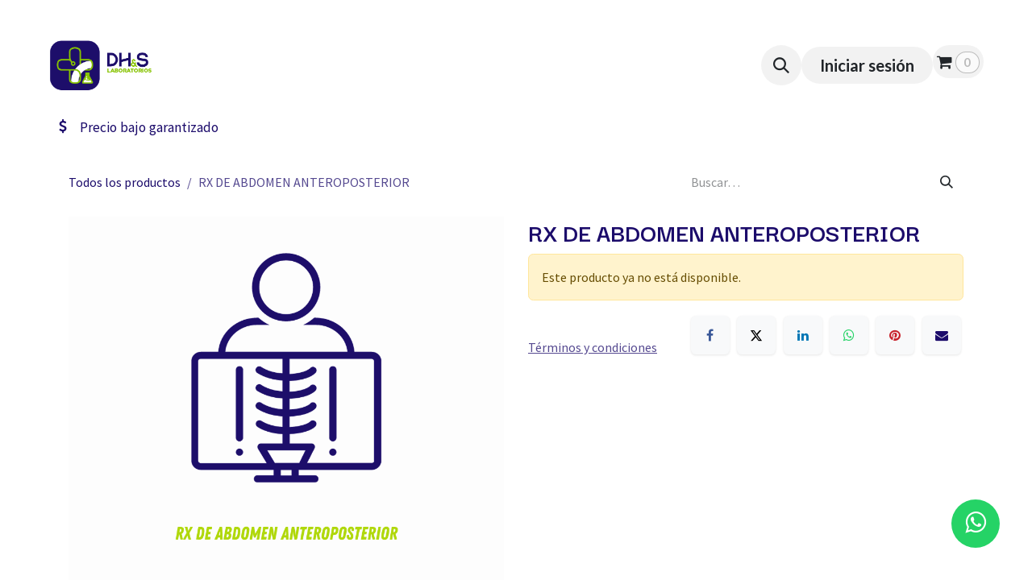

--- FILE ---
content_type: text/html; charset=utf-8
request_url: https://www.laboratoriosdhs.com/shop/rx-de-abdomen-anteroposterior-1115
body_size: 8661
content:

        

<!DOCTYPE html>
<html lang="es-ES" data-website-id="2" data-main-object="product.template(1115,)" data-add2cart-redirect="1">
    <head>
        <meta charset="utf-8"/>
        <meta http-equiv="X-UA-Compatible" content="IE=edge"/>
        <meta name="viewport" content="width=device-width, initial-scale=1"/>
        <meta name="generator" content="Odoo"/>
            
        <meta property="og:type" content="website"/>
        <meta property="og:title" content="
RX DE ABDOMEN ANTEROPOSTERIOR"/>
        <meta property="og:site_name" content="Laboratorios DHS"/>
        <meta property="og:url" content="https://www.laboratoriosdhs.com/shop/rx-de-abdomen-anteroposterior-1115"/>
        <meta property="og:image" content="https://www.laboratoriosdhs.com/web/image/product.template/1115/image_1024?unique=6d24d8a"/>
        <meta property="og:description"/>
            
        <meta name="twitter:card" content="summary_large_image"/>
        <meta name="twitter:title" content="
RX DE ABDOMEN ANTEROPOSTERIOR"/>
        <meta name="twitter:image" content="https://www.laboratoriosdhs.com/web/image/product.template/1115/image_1024?unique=6d24d8a"/>
        <meta name="twitter:description"/>
        
        <link rel="canonical" href="https://www.laboratoriosdhs.com/shop/rx-de-abdomen-anteroposterior-1115"/>
        
        <link rel="preconnect" href="https://fonts.gstatic.com/" crossorigin=""/>
        <title>
RX DE ABDOMEN ANTEROPOSTERIOR | Laboratorios DHS</title>
        <link type="image/x-icon" rel="shortcut icon" href="/web/image/website/2/favicon?unique=7fa27e1"/>
        <link rel="preload" href="/web/static/src/libs/fontawesome/fonts/fontawesome-webfont.woff2?v=4.7.0" as="font" crossorigin=""/>
        <link type="text/css" rel="stylesheet" href="/web/assets/2/d2328e6/web.assets_frontend.min.css"/>
        <script id="web.layout.odooscript" type="text/javascript">
            var odoo = {
                csrf_token: "4018db08989a0624d3876db0c95573115e646f2co1799887752",
                debug: "",
            };
        </script>
        <script type="text/javascript">
            odoo.__session_info__ = {"is_admin": false, "is_system": false, "is_public": true, "is_internal_user": false, "is_website_user": true, "uid": null, "is_frontend": true, "profile_session": null, "profile_collectors": null, "profile_params": null, "show_effect": true, "currencies": {"32": {"symbol": "$", "position": "before", "digits": [69, 2]}}, "quick_login": true, "bundle_params": {"lang": "es_ES", "website_id": 2}, "test_mode": false, "websocket_worker_version": "18.0-7", "translationURL": "/website/translations", "cache_hashes": {"translations": "ff4ec58f0f725e8dfad24f51ed48e91fabc40ec8"}, "geoip_country_code": "US", "geoip_phone_code": 1, "lang_url_code": "es"};
            if (!/(^|;\s)tz=/.test(document.cookie)) {
                const userTZ = Intl.DateTimeFormat().resolvedOptions().timeZone;
                document.cookie = `tz=${userTZ}; path=/`;
            }
        </script>
        <script type="text/javascript" defer="defer" src="/web/assets/2/47fd5be/web.assets_frontend_minimal.min.js" onerror="__odooAssetError=1"></script>
        <script type="text/javascript" defer="defer" data-src="/web/assets/2/79b4afb/web.assets_frontend_lazy.min.js" onerror="__odooAssetError=1"></script>
        
        <a href="https://wa.me/524423427110?text=Me%20gustaría%20cotizar%20mis%20estudios%20de%20laboratorio" class="whatsapp" target="_blank"> <i class="fa fa-whatsapp whatsapp-icon"></i></a>
<!-- Meta Pixel Code -->
<script>
!function(f,b,e,v,n,t,s)
{if(f.fbq)return;n=f.fbq=function(){n.callMethod?
n.callMethod.apply(n,arguments):n.queue.push(arguments)};
if(!f._fbq)f._fbq=n;n.push=n;n.loaded=!0;n.version='2.0';
n.queue=[];t=b.createElement(e);t.async=!0;
t.src=v;s=b.getElementsByTagName(e)[0];
s.parentNode.insertBefore(t,s)}(window, document,'script',
'https://connect.facebook.net/en_US/fbevents.js');
fbq('init', '1049232646724611');
fbq('track', 'PageView');
</script>
<noscript><img height="1" width="1" style="display:none"
src="https://www.facebook.com/tr?id=1049232646724611&ev=PageView&noscript=1"
/></noscript>
<!-- End Meta Pixel Code -->

<!-- Google Tag Manager -->
<script>(function(w,d,s,l,i){w[l]=w[l]||[];w[l].push({'gtm.start':
new Date().getTime(),event:'gtm.js'});var f=d.getElementsByTagName(s)[0],
j=d.createElement(s),dl=l!='dataLayer'?'&l='+l:'';j.async=true;j.src=
'https://www.googletagmanager.com/gtm.js?id='+i+dl;f.parentNode.insertBefore(j,f);
})(window,document,'script','dataLayer','GTM-KJX2RP6P');</script>
<!-- End Google Tag Manager -->

    </head>
    <body>



        <div id="wrapwrap" class="   ">
            <a class="o_skip_to_content btn btn-primary rounded-0 visually-hidden-focusable position-absolute start-0" href="#wrap">Ir al contenido</a>
                <header id="top" data-anchor="true" data-name="Header" data-extra-items-toggle-aria-label="Botón de elementos adicionales" class="   o_hoverable_dropdown o_header_standard" style=" ">
                    
    <nav data-name="Navbar" aria-label="Main" class="navbar navbar-expand-lg navbar-light o_colored_level o_cc o_header_force_no_radius d-none d-lg-block p-0 shadow-sm ">
        

            <div id="o_main_nav" class="o_main_nav">
                <div aria-label="Arriba" class="container d-flex align-items-center justify-content-between py-3">
                    
    <a data-name="Navbar Logo" href="/" class="navbar-brand logo me-4">
            
            <span role="img" aria-label="Logo of Laboratorios DHS" title="Laboratorios DHS"><img src="/web/image/website/2/logo/Laboratorios%20DHS?unique=7fa27e1" class="img img-fluid" width="95" height="40" alt="Laboratorios DHS" loading="lazy"/></span>
        </a>
    
                    
    <ul role="menu" id="top_menu" class="nav navbar-nav top_menu o_menu_loading pe-2">
        

                        
    <li role="presentation" class="nav-item">
        <a role="menuitem" href="/" class="nav-link ">
            <span>Inicio</span>
        </a>
    </li>
    <li role="presentation" class="nav-item dropdown position-static">
        <a data-bs-toggle="dropdown" href="#" role="menuitem" class="nav-link dropdown-toggle o_mega_menu_toggle  " data-bs-display="static">
            <span>Estudios</span>
        </a>
            <div data-name="Mega Menu" role="menuitem" class="dropdown-menu o_mega_menu o_no_parent_editor">
    






































<section class="s_mega_menu_multi_menus py-4 o_colored_level o_cc o_cc1 pb0" style="background-image: none;">
        <div class="container">
            <div class="row">
                    <div class="col-12 col-sm py-2 text-center o_colored_level col-lg-2 offset-lg-1">
                        <h4>CHECK UPS</h4>
                        <nav class="nav flex-column">
                                <a class="nav-link" data-name="Menu Item" data-bs-original-title="" title="" href="/shop/check-up-preoperatorio-1092#attr=">Check up preoperatorio</a>
                                <a href="/shop/check-up-diabetico-1094#attr=" class="nav-link" data-name="Menu Item" data-bs-original-title="" title="">Check up diabético</a>
                                <a href="/shop/check-up-prenatal-1091#attr=" class="nav-link" data-name="Menu Item" data-bs-original-title="" title="">Check up prenatal</a><a class="nav-link" data-name="Menu Item" data-bs-original-title="" title="" href="/shop/check-up-reumatico-1093?search=check+up&amp;order=name+asc#attr=">Check up reumático</a>
                        </nav>
                    </div><div class="col-12 col-sm py-2 text-center o_colored_level col-lg-2">
                        <h4>FRECUENTES</h4>
                        <nav class="nav flex-column">
                                <a href="/shop/check-up-basico-masculino-1087" class="nav-link" data-name="Menu Item" data-bs-original-title="" title="">Check up basico <br>masculino</a>
                                <a href="/shop/check-up-basico-femenino-1088" class="nav-link" data-name="Menu Item" data-bs-original-title="" title="">Check up basico <br>femenino</a>
                                <a href="/shop/check-up-preventivo-hombre-1089" class="nav-link" data-name="Menu Item" data-bs-original-title="" title="">Check up preventivo <br>hombre</a>
                        </nav>
                    </div>
                    <div class="col-12 col-sm py-2 text-center o_colored_level col-lg-2">
                        <h4>PERFILES</h4>
                        <nav class="nav flex-column">
                                <a href="/shop/perfil-cancer-de-mama-1098?search=perfil&amp;order=name+asc#attr=" class="nav-link" data-name="Menu Item" data-bs-original-title="" title="">Perfil cáncer de mama</a>
                                <a href="/shop/pe97-perfil-cardiaco-911?search=perfil&amp;order=name+asc#attr=" class="nav-link" data-name="Menu Item" data-bs-original-title="" title="">Perfil cardiaco</a>
                                <a href="/shop/128-perfil-tiroideo-ii-684?search=perfil#attr=" class="nav-link" data-name="Menu Item" data-bs-original-title="" title="">Perfil tiroideo II</a>
                        </nav>
                    </div>
                    <div class="col-12 col-sm py-2 text-center col-lg-2 o_colored_level">
                        <h4>PARA EL</h4>
                        <nav class="nav flex-column">
                                <a href="/shop/check-up-basico-masculino-1087#attr=" class="nav-link" data-name="Menu Item" data-bs-original-title="" title="">Check up básico <br>masculino</a>
                                <a href="/shop/psa-tot-antigeno-especifico-de-prostata-total-psa-697#attr=" class="nav-link" data-name="Menu Item" data-bs-original-title="" title="">Antígeno específico <br>de próstata total</a>
                                <a href="https://www.laboratoriosdhs.com/shop/check-up-preventivo-hombre-1089#attr=Checkuppreventivohombre" class="nav-link" data-name="Menu Item" data-bs-original-title="" title="">Check up preventivo <br>hombre</a>
                        </nav>
                    </div>
                    <div class="col-12 col-sm py-2 text-center o_colored_level col-lg-2">
                        <h4>PARA ELLA</h4>
                        <nav class="nav flex-column">
                                <a href="/shop/check-up-basico-femenino-1088#attr=" class="nav-link" data-name="Menu Item" data-bs-original-title="" title="">Check up básico <br>femenino</a>
                                <a href="/shop/check-up-preventivo-mujer-1090?search=mujer&amp;order=name+asc#attr=" class="nav-link" data-name="Menu Item" data-bs-original-title="" title="">Check up preventivo<br> mujer</a>
                                <a href="/shop/es86-prueba-de-embarazo-673#attr=" class="nav-link" data-name="Menu Item" data-bs-original-title="" title="">Prueba de embarazo</a>
                        </nav>
                    </div>
            </div>
        </div>
    </section>
    



    

























    





<section class="s_mega_menu_multi_menus py-4 o_colored_level o_cc o_cc1 pb0 pt0" style="background-image: none;">
        <div class="container">
            <div class="row">
                    
                    
                    
                    <div class="col-12 col-sm py-2 text-center o_colored_level pb0 pt0"></div>
            </div>
        </div>
    </section></div>
    </li>
    <li role="presentation" class="nav-item">
        <a role="menuitem" href="/shop" class="nav-link ">
            <span>Catalogo​</span>
        </a>
    </li>
    <li role="presentation" class="nav-item">
        <a role="menuitem" href="/agenda-una-cita-en-sucursal" class="nav-link ">
            <span>Sucursales</span>
        </a>
    </li>
    <li role="presentation" class="nav-item">
        <a role="menuitem" href="https://estudiosdhs.mx/login" class="nav-link ">
            <span>Resultados</span>
        </a>
    </li>
    <li role="presentation" class="nav-item">
        <a role="menuitem" href="/facturación" class="nav-link ">
            <span>Facturación</span>
        </a>
    </li>
    <li role="presentation" class="nav-item">
        <a role="menuitem" href="https://www.laboratoriosdhs.com/appointment/7?" class="nav-link ">
            <span>Servicio a Domicilio</span>
        </a>
    </li>
    <li role="presentation" class="nav-item">
        <a role="menuitem" href="https://www.serviciosdhs.com/" class="nav-link ">
            <span>Empresas</span>
        </a>
    </li>
                    
    </ul>
                    <ul class="o_header_sales_one_right_col navbar-nav align-items-center gap-1 flex-grow-1 justify-content-end">
                        
                        
                        
        <li class="">
                <div class="modal fade css_editable_mode_hidden" id="o_search_modal" aria-hidden="true" tabindex="-1">
                    <div class="modal-dialog modal-lg pt-5">
                        <div class="modal-content mt-5">
    <form method="get" class="o_searchbar_form s_searchbar_input " action="/website/search" data-snippet="s_searchbar_input">
            <div role="search" class="input-group input-group-lg">
        <input type="search" name="search" class="search-query form-control oe_search_box border border-end-0 p-3 border-0 bg-light" placeholder="Buscar…" value="" data-search-type="all" data-limit="5" data-display-image="true" data-display-description="true" data-display-extra-link="true" data-display-detail="true" data-order-by="name asc"/>
        <button type="submit" aria-label="Buscar" title="Buscar" class="btn oe_search_button border border-start-0 px-4 bg-o-color-4">
            <i class="oi oi-search"></i>
        </button>
    </div>

            <input name="order" type="hidden" class="o_search_order_by" value="name asc"/>
            
    
        </form>
                        </div>
                    </div>
                </div>
                <a data-bs-target="#o_search_modal" data-bs-toggle="modal" role="button" title="Buscar" href="#" class="btn rounded-circle p-1 lh-1 o_navlink_background text-reset o_not_editable">
                    <i class="oi oi-search fa-stack lh-lg"></i>
                </a>
        </li>
                        
            <li class=" o_no_autohide_item">
                <a href="/web/login" class="btn rounded-circle text-reset fw-bold o_navlink_background">Iniciar sesión</a>
            </li>
                        
        
            <li class=" divider d-none"></li> 
            <li class="o_wsale_my_cart align-self-md-start  ">
                <a href="/shop/cart" class="btn position-relative rounded-circle p-1 text-reset o_navlink_background">
                    <i class="fa fa-shopping-cart"></i>
                    <sup class="my_cart_quantity badge text-bg-primary" data-order-id="">0</sup>
                </a>
            </li>
        
        
        
                        
                    </ul>
                </div>
                <div aria-label="Abajo" class="o_header_sales_one_bot o_header_hide_on_scroll gap-3 py-2">
                    <ul class="navbar-nav container justify-content-between align-items-center">
                        
        <li class="flex-basis-0 flex-grow-1 flex-shrink-0">
                <div data-name="Text" class="s_text_block d-flex flex-column flex-lg-row gap-1 gap-lg-4 align-items-lg-center ">
                    <small class="d-flex align-items-center">
                        <i class="fa fa-1x fa-fw fa-usd fa-stack me-1" contenteditable="false">​</i>
                        Precio bajo garantizado
                    </small>
                    <small class="d-flex align-items-center">
                        ​</small></div>
        </li>
                        
                    </ul>
                </div>
            </div>
        
    </nav>
    <nav data-name="Navbar" aria-label="Mobile" class="navbar  navbar-light o_colored_level o_cc o_header_mobile d-block d-lg-none shadow-sm o_header_force_no_radius">
        

        <div class="o_main_nav container flex-wrap justify-content-between">
            
    <a data-name="Navbar Logo" href="/" class="navbar-brand logo ">
            
            <span role="img" aria-label="Logo of Laboratorios DHS" title="Laboratorios DHS"><img src="/web/image/website/2/logo/Laboratorios%20DHS?unique=7fa27e1" class="img img-fluid" width="95" height="40" alt="Laboratorios DHS" loading="lazy"/></span>
        </a>
    
            <ul class="o_header_mobile_buttons_wrap navbar-nav flex-row align-items-center gap-2 mb-0">
        
            <li class=" divider d-none"></li> 
            <li class="o_wsale_my_cart align-self-md-start  ">
                <a href="/shop/cart" class="o_navlink_background_hover btn position-relative rounded-circle border-0 p-1 text-reset">
                    <i class="fa fa-shopping-cart"></i>
                    <sup class="my_cart_quantity badge text-bg-primary" data-order-id="">0</sup>
                </a>
            </li>
        
                <li class="o_not_editable">
                    <button class="nav-link btn me-auto p-2" type="button" data-bs-toggle="offcanvas" data-bs-target="#top_menu_collapse_mobile" aria-controls="top_menu_collapse_mobile" aria-expanded="false" aria-label="Alternar navegación">
                        <span class="navbar-toggler-icon"></span>
                    </button>
                </li>
            </ul>
            <div id="top_menu_collapse_mobile" class="offcanvas offcanvas-end o_navbar_mobile">
                <div class="offcanvas-header justify-content-end o_not_editable">
                    <button type="button" class="nav-link btn-close" data-bs-dismiss="offcanvas" aria-label="Cerrar"></button>
                </div>
                <div class="offcanvas-body d-flex flex-column justify-content-between h-100 w-100">
                    <ul class="navbar-nav">
                        
                        
        <li class="">
    <form method="get" class="o_searchbar_form s_searchbar_input " action="/website/search" data-snippet="s_searchbar_input">
            <div role="search" class="input-group mb-3">
        <input type="search" name="search" class="search-query form-control oe_search_box rounded-start-pill text-bg-light ps-3 border-0 bg-light" placeholder="Buscar…" value="" data-search-type="all" data-limit="0" data-display-image="true" data-display-description="true" data-display-extra-link="true" data-display-detail="true" data-order-by="name asc"/>
        <button type="submit" aria-label="Buscar" title="Buscar" class="btn oe_search_button rounded-end-pill bg-o-color-3 pe-3">
            <i class="oi oi-search"></i>
        </button>
    </div>

            <input name="order" type="hidden" class="o_search_order_by" value="name asc"/>
            
    
        </form>
        </li>
                        
    <ul role="menu" class="nav navbar-nav top_menu  ">
        

                            
    <li role="presentation" class="nav-item">
        <a role="menuitem" href="/" class="nav-link ">
            <span>Inicio</span>
        </a>
    </li>
    <li role="presentation" class="nav-item dropdown position-static">
        <a data-bs-toggle="dropdown" href="#" role="menuitem" class="nav-link dropdown-toggle o_mega_menu_toggle  d-flex justify-content-between align-items-center" data-bs-display="static">
            <span>Estudios</span>
        </a>
    </li>
    <li role="presentation" class="nav-item">
        <a role="menuitem" href="/shop" class="nav-link ">
            <span>Catalogo​</span>
        </a>
    </li>
    <li role="presentation" class="nav-item">
        <a role="menuitem" href="/agenda-una-cita-en-sucursal" class="nav-link ">
            <span>Sucursales</span>
        </a>
    </li>
    <li role="presentation" class="nav-item">
        <a role="menuitem" href="https://estudiosdhs.mx/login" class="nav-link ">
            <span>Resultados</span>
        </a>
    </li>
    <li role="presentation" class="nav-item">
        <a role="menuitem" href="/facturación" class="nav-link ">
            <span>Facturación</span>
        </a>
    </li>
    <li role="presentation" class="nav-item">
        <a role="menuitem" href="https://www.laboratoriosdhs.com/appointment/7?" class="nav-link ">
            <span>Servicio a Domicilio</span>
        </a>
    </li>
    <li role="presentation" class="nav-item">
        <a role="menuitem" href="https://www.serviciosdhs.com/" class="nav-link ">
            <span>Empresas</span>
        </a>
    </li>
                        
    </ul>
                        
        <li class="">
                <div data-name="Text" class="s_text_block d-flex flex-column flex-lg-row gap-1 gap-lg-4 align-items-lg-center mt-2 border-top pt-2 o_border_contrast">
                    <small class="d-flex align-items-center">
                        <i class="fa fa-1x fa-fw fa-usd fa-stack me-1" contenteditable="false">​</i>
                        Precio bajo garantizado
                    </small>
                    <small class="d-flex align-items-center">
                        ​</small></div>
        </li>
                        
                    </ul>
                    <ul class="navbar-nav gap-2 mt-3 w-100">
                        
                        
            <li class=" o_no_autohide_item">
                <a href="/web/login" class="nav-link o_nav_link_btn w-100 border text-center">Iniciar sesión</a>
            </li>
                        
        
        
                        
                    </ul>
                </div>
            </div>
        </div>
    
    </nav>
    
        </header>
                <main>
                    
            <div itemscope="itemscope" itemtype="http://schema.org/Product" id="wrap" class="js_sale o_wsale_product_page ecom-zoomable zoomodoo-next" data-ecom-zoom-auto="1">
                <div class="oe_structure oe_empty oe_structure_not_nearest" id="oe_structure_website_sale_product_1" data-editor-message="MUEVA BLOQUES AQUÍ PARA MOSTRARLOS EN TODOS LOS PRODUCTOS"></div>
                <section id="product_detail" class="oe_website_sale container my-3 my-lg-4 " data-view-track="1" data-product-tracking-info="{&#34;item_id&#34;: 1115, &#34;item_name&#34;: &#34;\nRX DE ABDOMEN ANTEROPOSTERIOR&#34;, &#34;item_category&#34;: &#34;All&#34;, &#34;currency&#34;: &#34;MXN&#34;, &#34;price&#34;: 380.0}">
                    <div class="row align-items-center">
                        <div class="col d-flex align-items-center order-1 order-lg-0">
                            <ol class="o_wsale_breadcrumb breadcrumb p-0 mb-4 m-lg-0">
                                <li class="o_not_editable breadcrumb-item d-none d-lg-inline-block">
                                    <a href="/shop">
                                        <i class="oi oi-chevron-left d-lg-none me-1" role="presentation"></i>Todos los productos
                                    </a>
                                </li>
                                <li class="o_not_editable breadcrumb-item d-lg-none">
                                    <a class="py-2 py-lg-0" href="/shop">
                                        Todos los productos
                                    </a>
                                </li>
                                <li class="breadcrumb-item d-none d-lg-inline-block active">
                                    <span>
RX DE ABDOMEN ANTEROPOSTERIOR</span>
                                </li>
                            </ol>
                        </div>
                        <div class="col-lg-4 d-flex align-items-center">
                            <div class="d-flex justify-content-between w-100">
    <form method="get" class="o_searchbar_form s_searchbar_input o_wsale_products_searchbar_form me-auto flex-grow-1 mb-4 mb-lg-0" action="/shop" data-snippet="s_searchbar_input">
            <div role="search" class="input-group me-sm-2">
        <input type="search" name="search" class="search-query form-control oe_search_box border-0 text-bg-light border-0 bg-light" placeholder="Buscar…" data-search-type="products" data-limit="5" data-display-image="true" data-display-description="true" data-display-extra-link="true" data-display-detail="true" data-order-by="name asc"/>
        <button type="submit" aria-label="Buscar" title="Buscar" class="btn oe_search_button btn btn-light">
            <i class="oi oi-search"></i>
        </button>
    </div>

            <input name="order" type="hidden" class="o_search_order_by" value="name asc"/>
            
        
        </form>
        <div class="o_pricelist_dropdown dropdown d-none">
            
                <a role="button" href="#" data-bs-toggle="dropdown" class="dropdown-toggle btn btn-light">
                    Lista de precios web
                </a>
                <div class="dropdown-menu" role="menu">
                        <a role="menuitem" class="dropdown-item" href="/shop/change_pricelist/3">
                            <span class="switcher_pricelist small" data-pl_id="3">Lista de precios web</span>
                        </a>
                </div>
            
        </div>
                            </div>
                        </div>
                    </div>
                    <div class="row" id="product_detail_main" data-name="Product Page" data-image_width="50_pc" data-image_layout="carousel">
                        <div class="col-lg-6 mt-lg-4 o_wsale_product_images position-relative" data-image-amount="1">
        <div id="o-carousel-product" data-bs-ride="true" class=" carousel slide position-sticky mb-3 overflow-hidden o_carousel_product_left_indicators d-flex" data-name="Carrusel de producto">
            <div class="o_carousel_product_outer carousel-outer position-relative d-flex align-items-center w-100 overflow-hidden">
                <div class="carousel-inner h-100">
                        <div class="carousel-item h-100 text-center active">
        <div class="position-relative d-inline-flex overflow-hidden m-auto w-100">
            <span class="o_ribbon d-none z-1" style=""></span>
            <div name="o_img_with_max_suggested_width" class="d-flex align-items-start justify-content-center w-100 oe_unmovable"><img src="/web/image/product.product/1115/image_1024/%0ARX%20DE%20ABDOMEN%20ANTEROPOSTERIOR?unique=6d24d8a" class="img img-fluid oe_unmovable product_detail_img w-100" alt="
RX DE ABDOMEN ANTEROPOSTERIOR" loading="lazy"/></div>
        </div>
                        </div>
                </div>
            </div>
        </div>
                        </div>
                        <div id="product_details" class="col-lg-6 mt-md-4">
                            <h1 itemprop="name">
RX DE ABDOMEN ANTEROPOSTERIOR</h1>
                            <span itemprop="url" style="display:none;">https://www.laboratoriosdhs.com/shop/rx-de-abdomen-anteroposterior-1115</span>
                            <span itemprop="image" style="display:none;">https://www.laboratoriosdhs.com/web/image/product.template/1115/image_1920?unique=6d24d8a</span>
                            
                            <p class="alert alert-warning">
                                Este producto ya no está disponible.
                            </p>
                            <div id="contact_us_wrapper" class="d-none oe_structure oe_structure_solo ">
                                <section class="s_text_block" data-snippet="s_text_block" data-name="Text">
                                    <div class="container">
                                        <a class="btn btn-primary btn_cta" href="/contactus">
                                            Contáctenos
                                        </a>
                                    </div>
                                </section>
                            </div>
                            <div id="product_attributes_simple">
                                <table class="table table-sm text-muted d-none">
                                </table>
                            </div>
                            <div id="o_product_terms_and_share" class="d-flex justify-content-between flex-column flex-md-row align-items-md-end gap-3 mb-3">
            <p class="text-muted mb-0">
                <a href="/terms" class="text-muted"><u>Términos y condiciones</u></a></p>
            <div data-snippet="s_share" data-name="Share" class="s_share text-start o_no_link_popover">
                <h4 class="s_share_title d-none o_default_snippet_text">Compartir</h4>
                <a href="https://www.facebook.com/sharer/sharer.php?u={url}" target="_blank" aria-label="Facebook" class="s_share_facebook">
                    <i class="fa fa-facebook rounded shadow-sm"></i>
                </a>
                <a href="https://twitter.com/intent/tweet?text={title}&amp;url={url}" target="_blank" aria-label="X" class="s_share_twitter">
                    <i class="fa fa-twitter rounded shadow-sm"></i>
                </a>
                <a href="https://www.linkedin.com/sharing/share-offsite/?url={url}" target="_blank" aria-label="LinkedIn" class="s_share_linkedin">
                    <i class="fa fa-linkedin rounded shadow-sm"></i>
                </a>
                <a href="https://wa.me/?text={title}" target="_blank" aria-label="WhatsApp" class="s_share_whatsapp">
                    <i class="fa fa-whatsapp rounded shadow-sm"></i>
                </a>
                <a href="https://pinterest.com/pin/create/button/?url={url}&amp;media={media}&amp;description={title}" target="_blank" aria-label="Pinterest" class="s_share_pinterest">
                    <i class="fa fa-pinterest rounded shadow-sm"></i>
                </a>
                <a href="/cdn-cgi/l/email-protection#615e030e05185c1a14130d1c47000c115a1214030b0402155c1a1508150d041c" aria-label="Correo electrónico" class="s_share_email">
                    <i class="fa fa-envelope rounded shadow-sm"></i>
                </a>
            </div></div>
            <input id="wsale_user_email" type="hidden" value="public-user@company-2.com"/>
                        </div>
                    </div>
                </section>
                
                <div class="oe_structure oe_empty oe_structure_not_nearest mt16" id="oe_structure_website_sale_product_2" data-editor-message="MUEVA BLOQUES AQUÍ PARA MOSTRARLOS EN TODOS LOS PRODUCTOS"></div>
            </div>
        
        <div id="o_shared_blocks" class="oe_unremovable"></div>
                </main>
                <footer id="bottom" data-anchor="true" data-name="Footer" class="o_footer o_colored_level o_cc ">
                    <div id="footer" class="oe_structure oe_structure_solo border" style="border-width: 3px !important; border-color: rgb(11, 20, 91) !important;">
            
            <section class="s_text_block pb0 pt0" data-snippet="s_text_block" data-name="Text">
                <div class="container">
                    <div class="row">
    

    

    

    

    

    

    

    

    

    

    

    

    

    

                        
                        <div class="o_colored_level col-lg-3 pt0 pb32">
                            <p>​<br/></p><p><img src="/web/image/1338-3bfb1a48/DHS-laboratorios-e1666113220434.webp" alt="" class="img img-fluid o_we_custom_image" data-mimetype="image/webp" data-original-id="785" data-original-src="/web/image/785-433db644/DHS-laboratorios-e1666113220434.png" data-mimetype-before-conversion="image/png" data-bs-original-title="" title="" aria-describedby="tooltip571085" loading="lazy" style="width: 50% !important;" data-resize-width="256"/></p><p><font class="text-black">#LaMejorVersiónDeTi</font><br/></p></div><div class="o_colored_level col-lg-2">
                            <p><strong><font style="color: rgb(11, 20, 91);">Enlaces Rápidos&nbsp;</font></strong></p><ul class="ps-3 mb-0"><li><a href="/" data-bs-original-title="" title=""><font class="text-900">Inicio</font></a></li><li><a href="/shop" data-bs-original-title="" title=""><font class="text-black">Estudios</font></a></li><li><a data-bs-original-title="" title="" href="/agenda-una-cita-en-sucursal"><font class="text-black">Sucursales</font></a></li>
                                <li><a href="/medicos" data-bs-original-title="" title=""><font class="text-900">Médicos</font></a>&nbsp;<br/></li></ul></div><div class="o_colored_level col-lg-3">
                            <p>​<br/></p><ul class="ps-3 mb-0"><li><a href="https://estudiosdhs.mx/login" data-bs-original-title="" title=""><font class="text-black">Resultados</font></a></li><li><a href="/facturacion" data-bs-original-title="" title=""><font class="text-black">Facturación</font></a></li>
                                <li><a title="" data-bs-original-title="" href="/contactanos"><font class="text-900">Contáctenos</font></a></li><li><a href="/appointment/7" data-bs-original-title="" title=""><font class="text-black">Servicio a domicilio sin costo</font></a></li>
                                <li>
                                    <a title="" data-bs-original-title="" href="/privacidad"><font class="text-900">Política de privacidad</font></a></li></ul><p><br/></p></div><div class="o_colored_level col-lg-4 pb40">
                            <p><strong><font style="color: rgb(11, 20, 91);">Datos de Contacto</font></strong></p><p><i aria-describedby="tooltip212296" title="" data-bs-original-title="" class="fa fa-map-pin fa-fw me-2" style="color: rgb(11, 20, 91);" contenteditable="false"></i><span class="o_force_ltr"><font class="text-black">Rufino Tamayo 31A, Pueblo Nuevo, 76900 Corregidora, Qro</font></span></p><ul class="list-unstyled mb-0"><li><i class="fa fa-phone fa-fw me-2" data-bs-original-title="" title="" aria-describedby="tooltip212296" style="color: rgb(11, 20, 91);" contenteditable="false"></i><span class="o_force_ltr"><a href="tel: 4423427110" data-bs-original-title="" title=""><font class="text-900">+52 (442) 342-7110</font></a></span></li>
                                <li><i class="fa fa-envelope fa-fw me-2" data-bs-original-title="" title="" aria-describedby="tooltip891051" style="color: rgb(11, 20, 91);" contenteditable="false"></i><a href="/cdn-cgi/l/email-protection#bbd7dad9d4c9dacfd4c9d2d4fbdfdec8dac9c9d4d7d7d4d3ced6dad5d4c2c8dad7cedf95d8d4d6" data-bs-original-title="" title=""><font class="text-900"><span class="__cf_email__" data-cfemail="1975787b766b786d766b7076597d7c6a786b6b76757576716c74787776606a78756c7d377a7674">[email&#160;protected]</span></font></a></li></ul></div></div>
                </div>
            </section>
        </div>
    <div class="o_footer_copyright o_colored_level o_cc" data-name="Copyright">
                        <div class="container py-3">
                            <div class="row">
                                <div class="col-sm text-center text-sm-start text-muted">
                                    <span class="o_footer_copyright_name me-2">Copyright © DH&amp;S Laboratorios</span>
        
        
                                </div>
                                <div class="col-sm text-center text-sm-end o_not_editable">
        <div class="o_brand_promotion">
        Con tecnología de 
            <a target="_blank" class="badge text-bg-light" href="http://www.odoo.com?utm_source=db&amp;utm_medium=website">
                <img alt="Odoo" src="/web/static/img/odoo_logo_tiny.png" width="62" height="20" style="width: auto; height: 1em; vertical-align: baseline;" loading="lazy"/>
            </a>
        - 
                    El #1 <a target="_blank" href="http://www.odoo.com/app/ecommerce?utm_source=db&amp;utm_medium=website">Comercio electrónico de código abierto</a>
                
        </div>
                                </div>
                            </div>
                        </div>
                    </div>
                </footer>
            </div>
            <script data-cfasync="false" src="/cdn-cgi/scripts/5c5dd728/cloudflare-static/email-decode.min.js"></script><script id="tracking_code" async="async" src="https://www.googletagmanager.com/gtag/js?id=G-H4N0ETQ3VY"></script>
            <script id="tracking_code_config">
                window.dataLayer = window.dataLayer || [];
                function gtag(){dataLayer.push(arguments);}
                gtag('consent', 'default', {
                    'ad_storage': 'denied',
                    'ad_user_data': 'denied',
                    'ad_personalization': 'denied',
                    'analytics_storage': 'denied',
                });
                gtag('js', new Date());
                gtag('config', 'G-H4N0ETQ3VY');
                function allConsentsGranted() {
                    gtag('consent', 'update', {
                        'ad_storage': 'granted',
                        'ad_user_data': 'granted',
                        'ad_personalization': 'granted',
                        'analytics_storage': 'granted',
                    });
                }
                    allConsentsGranted();
            </script>
        
<!-- Google Tag Manager (noscript) -->
<noscript><iframe src="https://www.googletagmanager.com/ns.html?id=GTM-KJX2RP6P"
height="0" width="0" style="display:none;visibility:hidden"></iframe></noscript>
<!-- End Google Tag Manager (noscript) -->
        <script defer src="https://static.cloudflareinsights.com/beacon.min.js/vcd15cbe7772f49c399c6a5babf22c1241717689176015" integrity="sha512-ZpsOmlRQV6y907TI0dKBHq9Md29nnaEIPlkf84rnaERnq6zvWvPUqr2ft8M1aS28oN72PdrCzSjY4U6VaAw1EQ==" data-cf-beacon='{"version":"2024.11.0","token":"2a29eeec4ea24012b8ac04263fcb2cb4","r":1,"server_timing":{"name":{"cfCacheStatus":true,"cfEdge":true,"cfExtPri":true,"cfL4":true,"cfOrigin":true,"cfSpeedBrain":true},"location_startswith":null}}' crossorigin="anonymous"></script>
</body>
</html>